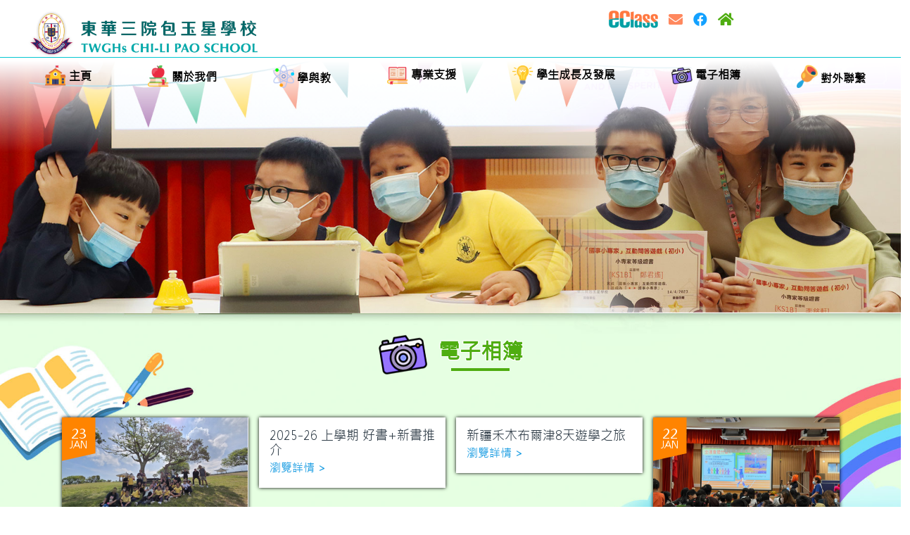

--- FILE ---
content_type: text/html; charset=UTF-8
request_url: https://twghclpsp.edu.hk/tc/album.php?cid=1
body_size: 3781
content:
<html>
<head>
<meta charset="utf-8">
<meta content="IE=edge" http-equiv="X-UA-Compatible">
<meta content="width=device-width,initial-scale=1" name="viewport">
<title>東華三院包玉星學校</title>
<link href="../image/favicon.png" rel="icon" type="image/png" sizes="45x45">
<link href="https://cdnjs.cloudflare.com/ajax/libs/font-awesome/5.11.2/css/all.css" rel="stylesheet">
<link href="https://kit-pro.fontawesome.com/releases/v5.15.4/css/pro.min.css" rel="stylesheet">
<link href="../css/owl.theme.default.min.css" rel="stylesheet">
<link href="../css/bootstrap.min.css" rel="stylesheet">
<link href="../css/aos.css" rel="stylesheet">
<link href='../css/fullcalendar.css' type="text/css" rel="stylesheet" />

<link href="../css/style.css?v=1696556865" rel="stylesheet">
<link href="../css/style_adj.css?v=1696556865" rel="stylesheet">
<script src="https://ajax.googleapis.com/ajax/libs/jquery/1/jquery.min.js"></script>
<script defer src="https://use.fontawesome.com/releases/v5.0.8/js/brands.js" integrity="" crossorigin="anonymous"></script>
<script src="../js/owl.carousel.js"></script>
<script src="../js/scripts.js"></script>
<script src="../js/aos.js"></script>

<script src='../js/main.js'></script>
<script src='../js/main2.js'></script>
<script src='../js/main3.js'></script>

<style>
.main-menu ul.menu li img { aspect-ratio: 1 / 1; object-fit: scale-down; object-position: center; width: 45px; }
</style>
</head>
<body>
<div class="wrapper">
    
    <div class="header">
        <div class="container">
            <div class="row">
                <div class="col-md-8 col-10 d-flex d order2 ">   	
                    <div class="logo">
                        <a href="index.php"><img src="../image/TWGHs.png"></a>
                    </div>
                </div>
                <div class="col-md-12 col-lg-4">
                    <div class="lang-link">
                        <a href="https://eclass.twghclpsp.edu.hk/" target="_blank"><img src="../image/e-logo.png"></a>
                        <a href="mailto:clp-sp@tungwah.org.hk" class="org-text"> <i class="fa fa-envelope"></i> </a>
                        <a href="https://www.facebook.com/TWGHCLPSCHOOL/" target="_blank" class="blue-text"><i class="fab fa-facebook"></i></a>
                        <a href="index.php" class="green-text"> <i class="fa fa-home"></i> </a>
                    </div>
                </div>
            </div>
        </div>
        <div class="main-menu">
            <div class="container">
                <nav class="nav_area">
                    <label class="toggle" onclick=""><i class="fa fa-bars"></i></label>				
                    <ul class="menu">
                                                        <li class=""><a href="index.php" ><img src="../image/menuicon1.png" > 主頁</a>
                                                                    <!-- <ul class="sub-menu">
                                        <li class="menu-item-has-children"><a href="#">Sub Menu 1</a>
                                            <ul class="sub-menu">
                                                <li><a href="#">Sub Menu 1</a></li>
                                                <li><a href="#">Sub Menu 2</a></li>
                                            </ul>							
                                        </li>
                                        <li class="menu-item-has-children"><a href="#">Sub Menu 2</a>
                                            <ul class="sub-menu">
                                                <li><a href="#">Sub Menu 1</a></li>
                                                <li><a href="#">Sub Menu 2</a></li>
                                            </ul>							
                                        </li>
                                    </ul> -->
                                </li>
                                                                <li class=" menu-item-has-children "><a href="content.php?wid=70" ><img src="../image/menuicon2.png" > 關於我們</a>
                                                                    <ul class="sub-menu">
                                                                                    <li class=""><a href="content.php?wid=70">學校簡介</a>
                                                                                            </li>
                                                                                        <li class=""><a href="content.php?wid=76">法團校董會</a>
                                                                                            </li>
                                                                                        <li class=""><a href="content.php?wid=94">辦學宗旨</a>
                                                                                            </li>
                                                                                        <li class=""><a href="content.php?wid=79">行政架構</a>
                                                                                            </li>
                                                                                        <li class=""><a href="content.php?wid=7">學校發展</a>
                                                                                            </li>
                                                                                        <li class=" menu-item-has-children "><a href="content.php?wid=73">校舍發展</a>
                                                                                                    <ul class="sub-menu">
                                                                                                                    <li class=" menu-item-has-children "><a href="content.php?wid=88">創校禮</a>
                                                                                                                                    <ul class="sub-menu">
                                                                                                                                                    <li><a href="content.php?wid=91">楊潤雄局長致辭</a></li>
                                                                                                                                                        <li><a href="content.php?wid=100">譚鎮國主席致辭</a></li>
                                                                                                                                                        <li><a href="content.php?wid=103">文頴怡校監致辭</a></li>
                                                                                                                                                        <li><a href="https://hk.on.cc/onad/bkn/cnt/ad/20220322/ad-20220322095002069-0322_21011_001.html">傳媒報道</a></li>
                                                                                                                                                </ul>
                                                                                                                                </li>
                                                                                                                </ul>
                                                                                                </li>
                                                                                        <li class=""><a href="content.php?wid=97">特教路上-「譚」何容易</a>
                                                                                            </li>
                                                                                </ul>
                                                                        <!-- <ul class="sub-menu">
                                        <li class="menu-item-has-children"><a href="#">Sub Menu 1</a>
                                            <ul class="sub-menu">
                                                <li><a href="#">Sub Menu 1</a></li>
                                                <li><a href="#">Sub Menu 2</a></li>
                                            </ul>							
                                        </li>
                                        <li class="menu-item-has-children"><a href="#">Sub Menu 2</a>
                                            <ul class="sub-menu">
                                                <li><a href="#">Sub Menu 1</a></li>
                                                <li><a href="#">Sub Menu 2</a></li>
                                            </ul>							
                                        </li>
                                    </ul> -->
                                </li>
                                                                <li class=" menu-item-has-children "><a href="content.php?wid=58" ><img src="../image/menuicon3.png" > 學與教</a>
                                                                    <ul class="sub-menu">
                                                                                    <li class=""><a href="content.php?wid=58">課程</a>
                                                                                            </li>
                                                                                        <li class=""><a href="content.php?wid=61">評估</a>
                                                                                            </li>
                                                                                        <li class=""><a href="content.php?wid=64">自閉症兒童課</a>
                                                                                            </li>
                                                                                        <li class=""><a href="content.php?wid=67">非華語學習</a>
                                                                                            </li>
                                                                                        <li class=""><a href="content.php?wid=109">Information for NCS Parents</a>
                                                                                            </li>
                                                                                </ul>
                                                                        <!-- <ul class="sub-menu">
                                        <li class="menu-item-has-children"><a href="#">Sub Menu 1</a>
                                            <ul class="sub-menu">
                                                <li><a href="#">Sub Menu 1</a></li>
                                                <li><a href="#">Sub Menu 2</a></li>
                                            </ul>							
                                        </li>
                                        <li class="menu-item-has-children"><a href="#">Sub Menu 2</a>
                                            <ul class="sub-menu">
                                                <li><a href="#">Sub Menu 1</a></li>
                                                <li><a href="#">Sub Menu 2</a></li>
                                            </ul>							
                                        </li>
                                    </ul> -->
                                </li>
                                                                <li class=" menu-item-has-children "><a href="content.php?wid=46" ><img src="../image/menuicon4.png" > 專業支援</a>
                                                                    <ul class="sub-menu">
                                                                                    <li class=""><a href="content.php?wid=46">護理組</a>
                                                                                            </li>
                                                                                        <li class=""><a href="content.php?wid=49">社工組</a>
                                                                                            </li>
                                                                                        <li class=""><a href="content.php?wid=52">言語治療組</a>
                                                                                            </li>
                                                                                        <li class=""><a href="content.php?wid=55">職業治療組</a>
                                                                                            </li>
                                                                                </ul>
                                                                        <!-- <ul class="sub-menu">
                                        <li class="menu-item-has-children"><a href="#">Sub Menu 1</a>
                                            <ul class="sub-menu">
                                                <li><a href="#">Sub Menu 1</a></li>
                                                <li><a href="#">Sub Menu 2</a></li>
                                            </ul>							
                                        </li>
                                        <li class="menu-item-has-children"><a href="#">Sub Menu 2</a>
                                            <ul class="sub-menu">
                                                <li><a href="#">Sub Menu 1</a></li>
                                                <li><a href="#">Sub Menu 2</a></li>
                                            </ul>							
                                        </li>
                                    </ul> -->
                                </li>
                                                                <li class=" menu-item-has-children "><a href="content.php?wid=34" ><img src="../image/menuicon5.png" > 學生成長及發展</a>
                                                                    <ul class="sub-menu">
                                                                                    <li class=""><a href="content.php?wid=34">聯課活動</a>
                                                                                            </li>
                                                                                        <li class=""><a href="content.php?wid=37">訓育及輔導組</a>
                                                                                            </li>
                                                                                        <li class=""><a href="content.php?wid=40">品德教育及校風培育組</a>
                                                                                            </li>
                                                                                        <li class=""><a href="content.php?wid=43">生涯規劃</a>
                                                                                            </li>
                                                                                        <li class=""><a href="content.php?wid=112">表揚計劃</a>
                                                                                            </li>
                                                                                </ul>
                                                                        <!-- <ul class="sub-menu">
                                        <li class="menu-item-has-children"><a href="#">Sub Menu 1</a>
                                            <ul class="sub-menu">
                                                <li><a href="#">Sub Menu 1</a></li>
                                                <li><a href="#">Sub Menu 2</a></li>
                                            </ul>							
                                        </li>
                                        <li class="menu-item-has-children"><a href="#">Sub Menu 2</a>
                                            <ul class="sub-menu">
                                                <li><a href="#">Sub Menu 1</a></li>
                                                <li><a href="#">Sub Menu 2</a></li>
                                            </ul>							
                                        </li>
                                    </ul> -->
                                </li>
                                                                <li class=""><a href="album.php?wid=85&cid=1" ><img src="../image/menuicon7.png" > 電子相簿</a>
                                                                    <!-- <ul class="sub-menu">
                                        <li class="menu-item-has-children"><a href="#">Sub Menu 1</a>
                                            <ul class="sub-menu">
                                                <li><a href="#">Sub Menu 1</a></li>
                                                <li><a href="#">Sub Menu 2</a></li>
                                            </ul>							
                                        </li>
                                        <li class="menu-item-has-children"><a href="#">Sub Menu 2</a>
                                            <ul class="sub-menu">
                                                <li><a href="#">Sub Menu 1</a></li>
                                                <li><a href="#">Sub Menu 2</a></li>
                                            </ul>							
                                        </li>
                                    </ul> -->
                                </li>
                                                                <li class=" menu-item-has-children "><a href="content.php?wid=19" ><img src="../image/menuicon8.png" > 對外聯繫</a>
                                                                    <ul class="sub-menu">
                                                                                    <li class=""><a href="content.php?wid=22">家職會</a>
                                                                                            </li>
                                                                                        <li class=""><a href="content.php?wid=25">家長資訊站</a>
                                                                                            </li>
                                                                                        <li class=""><a href="content.php?wid=28">學生天地</a>
                                                                                            </li>
                                                                                        <li class=""><a href="content.php?wid=31">學校刊物</a>
                                                                                            </li>
                                                                                </ul>
                                                                        <!-- <ul class="sub-menu">
                                        <li class="menu-item-has-children"><a href="#">Sub Menu 1</a>
                                            <ul class="sub-menu">
                                                <li><a href="#">Sub Menu 1</a></li>
                                                <li><a href="#">Sub Menu 2</a></li>
                                            </ul>							
                                        </li>
                                        <li class="menu-item-has-children"><a href="#">Sub Menu 2</a>
                                            <ul class="sub-menu">
                                                <li><a href="#">Sub Menu 1</a></li>
                                                <li><a href="#">Sub Menu 2</a></li>
                                            </ul>							
                                        </li>
                                    </ul> -->
                                </li>
                                                        <!-- <li class="menu-item-has-children act"><a href="index.php"><img src="../image/menuicon1.png" /> 主頁</a>
                            <ul class="sub-menu">
                                <li class="menu-item-has-children"><a href="#">Sub Menu 1</a>
                                    <ul class="sub-menu">
                                        <li><a href="#">Sub Menu 1</a></li>
                                        <li><a href="#">Sub Menu 2</a></li>
                                    </ul>							
                                </li>
                                <li class="menu-item-has-children"><a href="#">Sub Menu 2</a>
                                    <ul class="sub-menu">
                                        <li><a href="#">Sub Menu 1</a></li>
                                        <li><a href="#">Sub Menu 2</a></li>
                                    </ul>							
                                </li>
                            </ul>
                        </li> -->
                        <!-- <li class="menu-item-has-children"><a href=""><img src="../image/menuicon2.png" /> 關於我們</a>
                            <ul class="sub-menu">
                                <li class="menu-item-has-children"><a href="#">Down The Hole Hammers</a>
                                    <ul class="sub-menu">
                                        <li><a href="#">Sub Menu 1</a></li>
                                        <li><a href="#">Sub Menu 2</a></li>
                                    </ul>
                                </li>
                                <li class="menu-item-has-children">
                                    <a href="#"> 學校發展 </a>
                                    <ul class="sub-menu">
                                        <li><a href="#">Sub Menu 1</a></li>
                                        <li><a href="#">Sub Menu 2</a></li>
                                    </ul>
                                </li>
                                <li><a href="#">BRAND</a></li>
                                <li><a href="#">BRAND</a></li>
                                <li><a href="#">BRAND</a></li>
                                <li><a href="#">Other Products</a></li>
                            </ul>
                        </li>	 -->
                        <!-- <li class="menu-item-has-children"><a href=""> <img src="../image/menuicon3.png" /> 學與教  </a>
                            <ul class="sub-menu">
                                <li><a href="#">Sub Menu 1</a></li>
                                <li><a href="#">Sub Menu 2</a></li>
                            </ul>
                        </li> -->
                        <!-- <li class="menu-item-has-children"><a href=""> <img src="../image/menuicon4.png" /> 專業支援   </a>
                            <ul class="sub-menu">
                                <li><a href="#">Sub Menu 1</a></li>
                                <li><a href="#">Sub Menu 2</a></li>
                            </ul>
                        </li>                                          -->
                        <!-- <li class="menu-item-has-children"><a href=""><img src="../image/menuicon5.png" /> 學生成長及發展</a>
                            <ul class="sub-menu">
                                <li><a href="calendar.php">Sub Menu 1</a></li>
                                <li><a href="#">Sub Menu 2</a></li>
                            </ul>
                        </li> -->
                        <!-- <li class="menu-item-has-children"><a href=""> <img src="../image/menuicon6.png" /> 入學及升學</a>
                            <ul class="sub-menu">
                                <li><a href="news.php">Sub Menu 1</a></li>
                                <li><a href="news_detail.php">Sub Menu 2</a></li>
                            </ul>
                        </li> -->
                        <!-- <li class="menu-item-has-children"><a href=""><img src="../image/menuicon7.png" /> 電子相簿 </a>
                            <ul class="sub-menu">
                                <li><a href="album.php">Sub Menu 1</a></li>
                                <li><a href="album_detail.php">Sub Menu 2</a></li>
                            </ul>
                        </li>	 -->
                        <!-- <li class="menu-item-has-children"><a href=""><img src="../image/menuicon8.png" /> 對外聯繫 </a></li> -->
                    </ul>
                </nav>
            </div>
        </div>
    </div>
    <div class="mid-banner sub-banner"> 
        <img src="../image/subbanner1.jpg" class="w-100" data-aos="fade-left" data-aos-duration="1000"/>
    </div>

    <div class="sub-page position-relative">
        <div class="container position-relative py-5">
            <div class="d-flex align-items-center mb-4 mid-title justify-content-center mb-5" data-aos="fade-up" data-aos-duration="1000">
                <img src="../image/icon5.png" class="left-icon pe-4">
                <h2 class="section-title  green-text">電子相簿</h2>
            </div>
            <div class="row row-cols-sm-2 row-cols-lg-4 g-4 mt-3">
                                        <div class="act-main">
                            <div class="inner-n-box">
                                <div class="img-over">
                                    <!-- <img src="../image/blog1.png" class="w-100"> -->
                                    <a href="album_detail.php?cid=1&id=460&page=1"><img src="../attachment/album/1769134826xzJJW.jpg" class="w-100" style="aspect-ratio: 4 / 3 ; object-fit: scale-down;"></a>
                                    <!-- <div class="date">18<span>MAR</span></div> -->
                                    <div class="date">23<span>JAN</span></div>
                                </div>
                                <div class="n-details p-4">
                                    <h3>20251031 户外學習日</h3>
                                    <a href="album_detail.php?cid=1&id=460&page=1">瀏覽詳情  &gt;</a>
                                </div>
                            </div>
                        </div>
                                                <div class="act-main">
                            <div class="inner-n-box">
                                <div class="img-over">
                                    <!-- <img src="../image/blog1.png" class="w-100"> -->
                                    <a href="album_detail.php?cid=1&id=463&page=1"></a>
                                    <!-- <div class="date">18<span>MAR</span></div> -->
                                    <div class="date">23<span>JAN</span></div>
                                </div>
                                <div class="n-details p-4">
                                    <h3>2025-26 上學期 好書+新書推介</h3>
                                    <a href="album_detail.php?cid=1&id=463&page=1">瀏覽詳情  &gt;</a>
                                </div>
                            </div>
                        </div>
                                                <div class="act-main">
                            <div class="inner-n-box">
                                <div class="img-over">
                                    <!-- <img src="../image/blog1.png" class="w-100"> -->
                                    <a href="album_detail.php?cid=1&id=466&page=1"></a>
                                    <!-- <div class="date">18<span>MAR</span></div> -->
                                    <div class="date">23<span>JAN</span></div>
                                </div>
                                <div class="n-details p-4">
                                    <h3>新疆禾木布爾津8天遊學之旅</h3>
                                    <a href="album_detail.php?cid=1&id=466&page=1">瀏覽詳情  &gt;</a>
                                </div>
                            </div>
                        </div>
                                                <div class="act-main">
                            <div class="inner-n-box">
                                <div class="img-over">
                                    <!-- <img src="../image/blog1.png" class="w-100"> -->
                                    <a href="album_detail.php?cid=1&id=457&page=1"><img src="../attachment/album/1769049484xaqkJ.jpg" class="w-100" style="aspect-ratio: 4 / 3 ; object-fit: scale-down;"></a>
                                    <!-- <div class="date">18<span>MAR</span></div> -->
                                    <div class="date">22<span>JAN</span></div>
                                </div>
                                <div class="n-details p-4">
                                    <h3>20251104 主題日：運動日 Theme Day: “Sports” Day</h3>
                                    <a href="album_detail.php?cid=1&id=457&page=1">瀏覽詳情  &gt;</a>
                                </div>
                            </div>
                        </div>
                                                <div class="act-main">
                            <div class="inner-n-box">
                                <div class="img-over">
                                    <!-- <img src="../image/blog1.png" class="w-100"> -->
                                    <a href="album_detail.php?cid=1&id=442&page=1"><img src="../attachment/album/1762829052bNz3Z.jpg" class="w-100" style="aspect-ratio: 4 / 3 ; object-fit: scale-down;"></a>
                                    <!-- <div class="date">18<span>MAR</span></div> -->
                                    <div class="date">11<span>NOV</span></div>
                                </div>
                                <div class="n-details p-4">
                                    <h3>20251006 主題日：中秋節玉月兩團圓</h3>
                                    <a href="album_detail.php?cid=1&id=442&page=1">瀏覽詳情  &gt;</a>
                                </div>
                            </div>
                        </div>
                                                <div class="act-main">
                            <div class="inner-n-box">
                                <div class="img-over">
                                    <!-- <img src="../image/blog1.png" class="w-100"> -->
                                    <a href="album_detail.php?cid=1&id=427&page=1"><img src="../attachment/album/1762323195VlwWb.jpg" class="w-100" style="aspect-ratio: 4 / 3 ; object-fit: scale-down;"></a>
                                    <!-- <div class="date">18<span>MAR</span></div> -->
                                    <div class="date">5<span>NOV</span></div>
                                </div>
                                <div class="n-details p-4">
                                    <h3>20250825 新生家長日 The New Student Orientation Day</h3>
                                    <a href="album_detail.php?cid=1&id=427&page=1">瀏覽詳情  &gt;</a>
                                </div>
                            </div>
                        </div>
                                                <div class="act-main">
                            <div class="inner-n-box">
                                <div class="img-over">
                                    <!-- <img src="../image/blog1.png" class="w-100"> -->
                                    <a href="album_detail.php?cid=1&id=436&page=1"><img src="../attachment/album/1762324049gGTGg.jpg" class="w-100" style="aspect-ratio: 4 / 3 ; object-fit: scale-down;"></a>
                                    <!-- <div class="date">18<span>MAR</span></div> -->
                                    <div class="date">5<span>NOV</span></div>
                                </div>
                                <div class="n-details p-4">
                                    <h3>20250930 中華人民共和國成立76週年慶祝及分享  Celebration & Sharing of the 76th Anniversary of the Founding of the People's Republic of China</h3>
                                    <a href="album_detail.php?cid=1&id=436&page=1">瀏覽詳情  &gt;</a>
                                </div>
                            </div>
                        </div>
                                                <div class="act-main">
                            <div class="inner-n-box">
                                <div class="img-over">
                                    <!-- <img src="../image/blog1.png" class="w-100"> -->
                                    <a href="album_detail.php?cid=1&id=433&page=1"><img src="../attachment/album/1762323821RIunP.jpeg" class="w-100" style="aspect-ratio: 4 / 3 ; object-fit: scale-down;"></a>
                                    <!-- <div class="date">18<span>MAR</span></div> -->
                                    <div class="date">5<span>NOV</span></div>
                                </div>
                                <div class="n-details p-4">
                                    <h3>20250926 敬師日慶典 Teacher's Day Ceremony</h3>
                                    <a href="album_detail.php?cid=1&id=433&page=1">瀏覽詳情  &gt;</a>
                                </div>
                            </div>
                        </div>
                                                <div class="act-main">
                            <div class="inner-n-box">
                                <div class="img-over">
                                    <!-- <img src="../image/blog1.png" class="w-100"> -->
                                    <a href="album_detail.php?cid=1&id=430&page=1"><img src="../attachment/album/1762323526nye97.jpg" class="w-100" style="aspect-ratio: 4 / 3 ; object-fit: scale-down;"></a>
                                    <!-- <div class="date">18<span>MAR</span></div> -->
                                    <div class="date">5<span>NOV</span></div>
                                </div>
                                <div class="n-details p-4">
                                    <h3>20250901 開學禮</h3>
                                    <a href="album_detail.php?cid=1&id=430&page=1">瀏覽詳情  &gt;</a>
                                </div>
                            </div>
                        </div>
                                        <!-- <div class="act-main">
                    <div class="inner-n-box">
                        <div class="img-over">
                            <img src="../image/blog1.png" class="w-100">
                            <div class="date">18<span>MAR</span></div>
                        </div>
                        <div class="n-details p-4">
                         <h3>Acitivity title name here </h3>
                         <a href="#">瀏覽詳情  &gt;</a>
                        </div>
                    </div>
                </div> -->
                <!-- <div class="act-main">
                    <div class="inner-n-box">
                        <div class="img-over">
                            <img src="../image/blog1.png" class="w-100">
                            <div class="date">18<span>MAR</span></div>
                        </div>
                        <div class="n-details p-4">
                         <h3>Acitivity title name here </h3>
                         <a href="#">瀏覽詳情  &gt;</a>
                        </div>
                    </div>
                </div> -->
            </div>
                                <div class="text-center py-5" data-aos="fade-left" data-aos-duration="1000">
                    <div class="pagination justify-content-center align-items-center">
                        <a href="album.php?&cid=1&page=1" class="link"><img src="../image/prev.png"></a>
                                                    <a class=" active " href="album.php?&cid=1&page=1">1</a>
                                                        <a class="" href="album.php?&cid=1&page=2">2</a>
                                                        <a class="" href="album.php?&cid=1&page=3">3</a>
                                                        <a class="" href="album.php?&cid=1&page=4">4</a>
                                                        <a class="" href="album.php?&cid=1&page=5">5</a>
                                                    <a href="album.php?&cid=1&page=2" class="link"><img src="../image/next.png"></a>
                    </div>
                </div>
            <!-- <div class="text-center py-5">
                <div class="pagination justify-content-center align-items-center">
                    <a href="#" class="link"><img src="../image/prev.png"></a>
                    <a class=" active " href="#">1</a>
                    <a class="  " href="#">2</a>
                    <a class="  " href="#">3</a>
                    <a class="  " href="#">4</a>
                    <a class="  " href="#">5</a>
                    <a class="  " href="#">6</a>
                    <a class="  " href="#">..</a>
                    <a href="blog.php?page=1" class="link"><img src="../image/next.png"></a>
                </div>
            </div> -->
        </div>
    </div>
</div>
    
<div class="footer">
    <div class="footer-main py-5">
        <div class="container pt-md-4">
            <div class="row row-cols-md-2 row-cols-1 g-5 align-items-center">
                <div class="address">
                    <div class="inner-col">
                        <div class="d-flex align-items-center mb-5" data-aos="fade-right" data-aos-duration="1000">
                            <img src="../image/icon11.png" class="left-icon pe-4"/>
                            <h2 class="f-title">聯絡我們</h2>
                        </div>  
                        <ul class="add-list">
                            <li><i class="fa fa-map-marker"></i> 九龍旺角西洋菜南街 111 號  </li>
                            <li><i class="fa fa-phone-alt"></i> 電話： 2465 8887 </li>
                            <li><i class="fa fa-fax"></i> 傳真：2465 8777 </li>
                            <li><i class="fa fa-envelope"></i> 電郵： clp@twghclpsp.edu.hk</li>
                        </ul>
                    </div>
                </div>
                <div class="f-img">
                    <iframe src="https://www.google.com/maps/embed?pb=!1m14!1m8!1m3!1d14763.388150480389!2d114.169346!3d22.321624!3m2!1i1024!2i768!4f13.1!3m3!1m2!1s0x340400c8402fe1fd%3A0x59598de484c53822!2sT.W.G.HS%20Chi-li%20Pao%20School!5e0!3m2!1sen!2sin!4v1689851966916!5m2!1sen!2sin" width="100%" height="330" style="border:0;" allowfullscreen="" loading="lazy" referrerpolicy="no-referrer-when-downgrade"></iframe>
                </div>
            </div>
        </div>
    </div>
    <div class="copyright text-center">
        <p>© 2026 by TWGHs Chi-Li Pao School.  All rights reserved.</p>
    </div>
</div>
<a id="button"></a>
</div> 
<script>
AOS.init({ once: 'true'});
</script></body>
 </html>

--- FILE ---
content_type: text/css
request_url: https://twghclpsp.edu.hk/css/style.css?v=1696556865
body_size: 5432
content:

/** color them**/
:root{
	--color1:#d3f7ff;
    --color2:#ff8400;
    --color3:#03c7d1;																										
     --white:#fff;
    --black:#000;
}
/*------------------------------------*\
    MAIN
\*------------------------------------*/
@font-face {
	font-family:'Microsoft JhengHei';
	src:url('Microsoft JhengHei.ttf');	
}

@font-face {
	font-family:'Microsoft JhengHei Bold' ;
	src:url('Microsoft JhengHei Bold.ttf');	
}

/* global box-sizing */
*,
*:after,
*:before {
	-moz-box-sizing:border-box;
	box-sizing:border-box;
	-webkit-font-smoothing:antialiased;
	font-smoothing:antialiased;
	text-rendering:optimizeLegibility;
}
/* html element 62.5% font-size for REM use */
html {
	font-size:62.5%;
}

/* clear */
.clear:before,
.clear:after {
    content:' ';
    display:table;
}
.clear:after { clear:both;}

.clear {*zoom:1; clear:both;}

img {max-width:100%;	vertical-align:bottom;}

a {	
    color:#444;	
    text-decoration:none;
   -webkit-transition: all .3s;
    -o-transition: all .3s;
    transition: all .3s; 
    
}


a:hover {text-decoration:none;}

a:focus {outline:0;text-decoration:none;}

a:hover, a:active {	outline:0;}

input:focus, textarea:focus, button:focus {	outline:0;	border:0;}

ul,li,h1,h2,h3,h4 {list-style-type:none;margin:0;padding:0}
.f-alice{font-family: 'Alice', serif;}
.f-white{color:#fff}
.f-black{ color: #000;}
a{display: inline-block;}
a:hover{color:#313e49}

.btn-hover{
    color:#000;
    padding: 15px 25px;
    background-color: #f3b140;
	font-size:20px;
}
.btn-hover:hover{
    background-color: #587529;
    color: #fff;
}
.more-btn {
    color:#000;
    font-size: 18px;
    padding: 2px 20px;
    border-radius: 25px;
background-color: #fff;
}
.more-btn:hover{
    background-color:var(--color3);
    color: #fff;
}


ul,li,h1,h2,h3,h4,h5 
{
    list-style-type:none;
    margin:0;
    padding:0
}
body {
    font-size: 18px;
    color: #313e49;
    line-height: 28px;
	font-family: 'Microsoft JhengHei', Arial, Helvetica, sans-serif;
    overflow-x:hidden ;
}

.container{
    width: 95%;
    max-width: 1150px;
}

.header{
    padding: 15px 0 0;
    position: relative;
}
.header .container{
    max-width: 1350px;
}
.nav_area > ul > li 
{    
    display: inline-block; 
}
.nav_area ul li a {
    color:#000;
    font-size: 16px;
    text-align: center;
    font-weight: 600;
}

ul .sub-menu span.arrow
{
    color: #000;
}
ul li span.arrow{
    color:#000;
    padding-left: 4px;
}
ul.sub-menu li a 
{
    color: #3c2313;
    line-height: 20px;
    padding: 10px;
    font-size: 15px;
    display: inline-block;
}

ul.sub-menu li {
    display: block;
    position: relative;
}
ul.sub-menu li.menu-item-has-children{
    padding-right: 20px;
}
.btn-top a{
    display: inline-block;
}
.lang-btn select{
border: none;
}
.owl-nav {
    position: absolute;
    top: 50%;
    transform: translateY(-50%);
    color: #000;
    font-size: 45px;
    display: flex;
    justify-content: space-between;
    width: 100%;
    left: 0;
    margin-top: 0;
}
.thumb-slider .owl-theme .owl-nav {
    position: absolute;
    top: 50%;
    transform: translateY(-50%);
    display: flex !important;
    width: calc(100% + 80px);
    justify-content: space-between;
    margin: 0;
    left: -40px;
    font-size: 25px;
    color: var(--color1);
}
.slider-for ,.slider-nav{
    padding: 0 60px;
}
.slider-container .owl-nav{
    left: 0;
}
.thumb-slider #sync1.owl-theme .owl-nav button {
    background:#ccc;
    border-radius: 0;
    margin: 0;
    width: 50px;
    height: 50px;
    color: #fff;
    border-radius: 100%;
    font-size: 25px;
}
.thumb-slider #sync2.owl-theme  .current img{
    border: 2px solid var(--color2);
}
.slider-container .fas {
    background-color:var(--color1);
    border-radius: 100%;
    color: #fff;
    font-size: 20px;
    width: 45px;
    height: 45px;
    line-height: 45px;
}
.slider-container .fas:hover {
    background-color: #000;
}
.back-btn{
    padding: 5px 10px;
    color: #101139;
    font-size: 24px;
    font-weight: bold;
}
.back-btn .fa{
    color: #6db7cd;
}
.back-btn:hover{
    filter: brightness(0.5);
}
.z-index{
    position: relative;
    z-index: 2;
}
.lang-link {
    display: flex;
    align-items: center;
    justify-content: end;
}
.lang-link a{
    font-size: 20px;
    font-weight: 400;
    line-height: normal;
    margin-left: 15px;
    text-align: center;
    display: flex;
    justify-content: center;
    align-items: center;
    
}
.lang-link a:hover{
   color: var(--color3);
}
/*---------------footer----------------------*/
.footer{
    position: relative;
}
.footer-main {
    background-color:#d3f7ff;
    border-bottom: 1px solid #809ebf;

}
.footer li{
    color:#000000;
    font-size: 22px;
    padding: 3px 30px 3px 0;
}


.copyright {
    font-size: 16px;
    color: #000;
    padding: 15px 0 ;

}
.footer li i{
    color:#199bff;
}
.copyright p{
    margin: 0;
}
.f-title{
    font-size: 40px;
    font-weight: 900;
}
/*---------------index-page-------------------*/
.main{
    background: url(../image/background.png) no-repeat center center /cover;
}
.mid-banner.owl-theme .owl-dots {
    bottom: 10px;
}
.banner-inner{
    position: relative;
}
.home-news{
    background-color: #d3f7ff;
    border-bottom:2px solid #bbecf9 ;
}
.home-mid{
    position: relative;
}
.right-icon {
    position: absolute;
    top: -33px;
    width: 170px;
}
.icon-right {
    position: absolute;
    top: -100px;
    width: 660px;
    right: 0;
}
.mid-title{
    position: relative;
}
.top-link{
    position: absolute;
    right: 0;
}
.mid-img{
    position: relative;
}
.act-slider{
 max-width:1215px;
 margin: 0 auto;
 padding: 0 50px;
}
.act-slider .owl-nav button{
    width: 40px;
    height: 40px;
    background-color: var(--color3) !important;
    border-radius: 100% !important;
    color: #fff !important;
    font-size: 30px !important;
}
.section-title {
    font-size: 30px;
    font-weight: 900;
    color: #15acba;
    position: relative;
    text-transform: uppercase;
    text-shadow:
    -1px -1px 0 #fff,
     0   -1px 0 #fff,
     1px -1px 0 #fff,
     1px  0   0 #fff,
     1px  1px 0 #fff,
     0    1px 0 #fff,
    -1px  1px 0 #fff,
    -1px  0   0 #fff;
  
}
.sub-page .section-title{
    padding-bottom: 10px;
}
.sub-page .section-title:after {
    content: "";
    position: absolute;
    width: 83px;
    height: 2px;
    background-color: var(--color2);
    bottom: 0;
    content: "";
    position: absolute;
    width: 83px;
    height: 4px;
    background-color: var(--color2);
    bottom: 0;
    left: 0;
    right: 0;
    margin: 0 auto;
}
.sub-page .section-title.green-text:after{
    background-color: #4fad11;
}
.sub-page .section-title.blue-text:after{
    background-color: #13a1ff;
}
.news-main-top{
    position: relative;
    z-index: 3;
}
.mid-title a{
    margin-left: auto;
    font-size: 18px;
    color: var(--black)
}
.mid-title a:hover{
    color: var(--color2);
}
.news-main .date{
    background-color: var(--color3);
    font-size: 13px;
    border-radius: 5px;
    color: #fff;
    padding: 0 5px;
}
.news-main h3{
    font-size: 16px;
    font-weight: 500;
}
.news-main a{
    font-size: 16px;
    color: var(--color3);
    padding-top: 10px;
}
.news-main a:hover{
    color: var(--color2);
}
.org-text{
    color: #ff885e;
}
.green-text{
    color: #4fad11; 
}
.blue-text{
    color: #13a1ff;
}
.red-text{
    color: #ff5c23;
}
.lightred-text{
    color: #f05c89;
}
.owl-theme .owl-dots{
    bottom: -30px;
}
.owl-theme .owl-dots .owl-dot span{
    background-color: #fff;
}
.owl-theme .owl-dots .owl-dot.active span, .owl-theme .owl-dots .owl-dot:hover span{
    background-color: var(--color1);
    border: 2px solid var(--white);
}
.img-over{
    overflow: hidden;
    position: relative;
    transition: 0.5s all ease-in-out;
}
.img-over a{
    display: block;
}
.img-over img{
    transition: 0.5s all ease-in-out;
}
.img-over:hover img{
    transform: scale(1.2);
}
.inner-n-box{
    background-color: var(--white);
    box-shadow: 0 0 5px #000;
    margin: 15px 0;
}
.inner-n-box h3{
    font-size: 18px;
    font-weight: 400;
}
.inner-n-box .date{
    background-color: var(--color2);
    font-size: 19px;
    color: #fff;
    position: absolute;
    top: 0;
    left: 0;
    width: 48px;
    text-align: center;
    line-height: 16px;
    padding: 15px 0;
    clip-path: polygon(0 0, 100% 0, 100% 83%, 0% 100%);
}
.inner-n-box .date span{
    display: block;
    font-size: 14px;

}
.inner-n-box a{
    font-size: 16px;
    color: #1b9de2;
}
.inner-n-box a:hover{
    color: var(--color2);
}
.h-col-2{
    border-top: 2px  dashed #fff;
    position: relative;
    background: url(../image/icon9.png) no-repeat right 150px;   
}
.h-col-2::before{
    content: "";
    background: url(../image/icon8.png) no-repeat right top;
    width: 164px;
    height: 196px;
    position: absolute;
    right: 5%;
    top: -90px;
}
.h-col-2::after{
    content: "";
    background: url(../image/icon10.png) no-repeat left bottom;
    width: 250px;
    height: 299px;
    position: absolute;
    left:1%;
    bottom:20px;
    z-index:-1;
}
.check-box-list,.cld-box {
    background-color: var(--white);
    box-shadow: 0 0 5px #000;
    border-radius: 10px;
    overflow: hidden;

}
.check-box-list li{
    background: url(../image/chck-right.png) no-repeat left center;
    font-size: 18px;
    color: #000;
    padding: 5px 0 5px 25px;
}
.cld-box {
    font-size: 14px;
}
#calendar .fc-head{
    background-color: var(--color2);
    color: var(--white);
}
.cld-box .fc th{
    color: var(--white);
    border-left: 1px solid var(--white);
}
.cld-box .fc-row .fc-bg{
    background: #fff;
}
.cld-box .fc-row td{
    text-align: center;																															
    border: 1px solid #ddd;
}
.cld-box .fc-header-toolbar{
    color: #fff;
    background-color: var(--color2);
}
.cld-box .fc-view-container{
    border: 1px solid #ddd;
}
.cld-box .fc-toolbar h2 ,.fc-button-primary{
    color: #fff;
}
.event-news{
    border-bottom: 1px solid #c3f4ff;
    padding: 7px 0;
}
.event-news:first-child{
    padding-top: 0;
}
.event-news h3{
    font-size: 18px;
    font-weight: 400;
}
.event-news span{
    color: var(--color2);
}
.slong{
    background: linear-gradient(180deg, #ff9e93 50%, #ff7f77 100%);
    border-top: 2px solid #fff;
    border-bottom: 2px solid #fff;
    box-shadow: 0 0px 6px #000;
    color: #fff;
}
.slong h2{
    font-size: 29px;
    color: #ff6600;
    font-weight: bold;
    text-shadow: -1px -1px 0 #fff, 0 -1px 0 #fff, 1px -1px 0 #fff, 1px 0 0 #fff, 1px 1px 0 #fff, 0 1px 0 #fff, -1px 1px 0 #fff, -1px 0 0 #fff;
}
.f-bold{font-weight:bold;}
.logo-part a {
    border: 2px solid #fff;
    box-shadow: 0 0 5px #0000008f;
    display: block;
    height: 100%;
    max-width: 193px;
    margin: 0 auto;
}
.logo-part a img{
    height: 59px;
}
.logo-part a:hover{filter: brightness(0.8);}
#button {
    display: inline-block;
    background-color: #FF9800;
    width: 50px;
    height: 50px;
    text-align: center;
    border-radius: 4px;
    position: fixed;
    bottom: 30px;
    right: 30px;
    transition: background-color .3s, 
      opacity .5s, visibility .5s;
    opacity: 0;
    visibility: hidden;
    z-index: 1000;
  }
  #button::after {
    content: "\f077";
    font-family: "Font Awesome 5 Pro";
    font-weight: normal;
    font-style: normal;
    font-size: 2em;
    line-height: 50px;
    color: #fff;
  }
  #button:hover {
    cursor: pointer;
    background-color: #333;
  }
  #button:active {
    background-color: #555;
  }
  #button.show {
    opacity: 1;
    visibility: visible;
  }
/*------------------news Details---------------*/

.select-custom{
    display: block;
    width: 218px;
    font-size: 16px;
    font-weight: 400;
    line-height: 30px;
    color: #212529;
    background-color: #fff;
    background-image: url(../image/select-icon.png);
    background-repeat: no-repeat;
    background-position: right 16px center;
    background-size: 10px 7px;
    border: 2px solid #cccccc;
    border-radius: 0px;
    transition: border-color .15s ease-in-out, box-shadow .15s ease-in-out;
    -webkit-appearance: none;
    -moz-appearance: none;
    appearance: none;
    padding: 0px 36px;
    -moz-padding-start: calc(0.75rem - 3px);
    box-shadow: none !important;
    outline: none !important;
    margin: 0;
    position: absolute;
    right: 0;
    top: 10px;
}
.title-n{
    font-size: 32px;
    color: #15acba;
}
.title-n i{
    padding:0 10px;
    -webkit-text-stroke: 1px #fff;
    text-shadow: 1px 1px 5px #000;
    font-weight: 900;
}
.sub-page{
    background: url(../image/sub-bg.jpg) no-repeat center top /cover;
}
.sub-page .small-container{
    background-color: #ffffffc2;
}
.sub-page .container{
    max-width: 1120px;
}
.mid-img{
    margin: 0 auto;
    max-width: 85%;
}
h2.page-title {
    color: #000;
    font-size: 25px;
     font-weight: bold;
     border-bottom:2px dashed var(--color3) ;
}

.date-bg {
    background-color: #ff9b57;
    color: var(--white);
    font-size: 13px;
    z-index: 9;
    text-align: center;
    line-height: 15px;
    padding: 5px 15px;
    border-radius: 5px;
    margin: 0 auto;
}
.page-title .date span{
    display: block;
    font-size: 16px;
 }
.back-btn {
color: #313e49;
font-size: 24px;
font-weight: bold;
}
.back-btn:hover{
    color: #d4ac1d;
}
.pagination {
    padding-left: 0;
    list-style: none;
    border-radius: 0.25rem;
}

.pagination a {
    display: inline-block;
    height: 30px;
    width: 30px;
    vertical-align: middle;
    text-align: center;
    line-height: 30px;
    margin: 0 4px;
    color: #000;
    border-radius:5px ;
}

.pagination a.active,
.pagination a:hover {
    background: var(--color2);
    color: #fff;
}
.pagination a:first-child:hover,
.pagination a:last-child:hover{
    background: none;
}

.pagination a img {
    height: 30px;
    object-fit: contain;
}
.pagination a:hover img{
    filter: brightness(0.5);
}

h2.side-title {
    color: var(--white);
    padding:15px;
    font-size:25px;
    font-weight: bold;
    display: none;
    background-color: var(--color1);

}
ul.sidemenu {
    padding: 15px 10px;
}

ul.sidemenu > li {
    padding: 15px 10px;
    border-bottom: 1px solid #bbcae7;
	font-weight:700;
}

ul.sidemenu > li a{color:var(--blue);font-size: 17px; font-weight: bold;}

ul.sidemenu > li > a{display:flex; justify-content:space-between; align-items: center;}

ul.sidemenu > li > a i,ul.sidemenu li.acv a,ul.sidemenu li a:hover {
    color: var(--color1);
}

ul.side-sub-menu li  i {
    padding-right: 5px; font-size:10px;opacity: .7;
}
ul.side-sub-menu {
    padding: 10px 0 0;
    font-size: 14px;
    
	display:none;
}
.text-blue{
    color: #1194d1;
}
.text-org{
    color: var(--green);
}
.page-title-news{
    padding:25px 0;
    border-bottom: 1px solid #bccae7;
    font-size: 26px;
}
.page-title-news h2{
    font-size: 26px;
    font-weight: 600;
    color: #3a4477;
}
.page-title-news i{
    color:var(--green) ;
}


/*------------------news---------------*/
.post-item {
    padding: 0;
  background-color: #ffffffc7;
  margin-bottom: 15px;
  border-radius: 5px;
  overflow: hidden;
}
.post-item .more-btn{
    border-radius: 5px;
    background: var(--color3);
    color: var(--white);
}
.post-item .more-btn:hover{
    color: var(--white);
    background-color: var(--color2);
}
.pdf-btn,.pdf-btn:hover {
    border: none;
    background-color: transparent;
}
.form-select {
    display: block;
    width: 218px;
    font-size: 16px;
    font-weight: 400;
    line-height: 41px;
    color: #212529;
    background-color: #fff;
    background-image: url(../image/select-icon.png);
    background-repeat: no-repeat;
    background-position: right 16px center;
    background-size: 10px 7px;
    border: 2px solid #cccccc;
    border-radius: 0px;
    transition: border-color .15s ease-in-out, box-shadow .15s ease-in-out;
    -webkit-appearance: none;
    -moz-appearance: none;
    appearance: none;
    padding: 0px 36px;
    -moz-padding-start: calc(0.75rem - 3px);
    box-shadow: none !important;
    outline: none !important;
    margin: 0;
    position: absolute;
    right: 0;
    top:0;
}
/**********calender************/
a.download {
    font-size: 19px;
    background: var(--color3);
    color: #fff;
    padding: 8px 40px;
    border-radius: 5px;
    font-weight: bold;
}
h3.function {
    font-size: 15px;
    font-weight: 700;
}
h3.function:before {
    content: '';
    display: inline-block;
    height: 13px;
    width: 13px;
    background-color: #6dbd03;
    margin-right: 8px;
}
h3.function {
    padding-right: 20px;
}
h3.function.orange:before {
    background: #f1b13e;
}
h3.function.blue:before {
    background: #5696ea;
}
h3.function.red:before {
    background: #ec8347;
}
.all-event h2 {
    font-size: 38px;
    color: #000;
}
.event-item {
    background: #fff;
    padding: 20px 0;
    border: 2px solid #e7e7e7;
}
.event-left h3 {
    /* padding-right: 10px; */
    display: inline-block;
    font-size: 18px;
    font-weight: 600;
}
.event-middle {
    padding-left: 20px;
    width: 28%;
    max-width: 138px;
}
.event-right {
    padding: 0 20px;
}
.event-right h3 {
    font-size: 18px;
    font-weight: 700;
}
.event-right p {
    font-size: 14px;
}
.event-left {
    border-right: 2px solid #22a7e0;
    max-width: 100px;
    padding: 10px;
    width: 100%;

}
/*------------------media query---------------*/

@media (min-width: 992px){
    .main-menu{
        border-top:1px solid var(--color3) ;
        padding-top: 10px;
    }
    .nav_area ul li a{
        font-size: 14px;
    }
    .header {
        position: absolute;
        background: linear-gradient(180deg, #fff 40%, transparent 100%);
        width: 100%;
        z-index: 99;
        padding-bottom: 90px;
    }
    .header  .logo{
        max-width: 330px;
    }
    .nav_area > ul > li > a{
        padding: 0px 10px;
    }
    .nav_area > ul > li > a img{max-width: 30px; }
    .nav_area > ul > li > a::after {
        content: "";
        height: 2px;
        display: block;
        margin: 0 auto;
    }
    .nav_area > ul > li:hover > a,.nav_area ul > li.act > a{
        color: var(--color3);
    }

    ul.menu {
        display: flex;
        justify-content:space-between;
    }
    ul.sub-menu {
        min-width: 150px;
    }
    ul.sub-menu
    {
    position: absolute;
    background: #fff;
    z-index: 555;
    text-align: left;
    padding: 0px;
    height: 0;
    transition: all .5s ease;

     }
    ul.sub-menu span.arrow {
        display: inline-block;
    font-size: 12px;
    position: absolute;
    right: 5px;
    top: 40%;
    }
    .nav_area > ul > li ul.sub-menu 
    {
        transform-origin: 50% 0;
        transform: scaleY(0) translateZ(0);
        transition: transform 0.3s, opacity 0.3s;
        display: block;
    }
    ul.sub-menu li a
    {
        color: #000000;
    }
    .nav_area ul li:hover ul.sub-menu 
    {	
        display:block;
        height: auto;
    }
    ul.sub-menu li ul.sub-menu 
    {    
        left: 100%;   
        top:  0;    
    }
    .menu-item-has-children .arrow{display: none;}
    ul.sub-menu span.arrow{color: #000;}
    .nav_area > ul > li:hover > ul.sub-menu, .nav_area ul.sub-menu > li:hover > ul.sub-menu 
    {   
        transform: scaleY(1) translateZ(0);  
     }
    
     .nav_area ul li:hover ul.sub-menu 
     {    
         display: block; 
     }
     ul.sub-menu > li:hover > a
     {	
         color:var(--color2); 
    }
    ul.sub-menu > li:hover .arrow
    {  
        color:var(--color1); 
    }
    ul
    {
       margin-top: 0;
       margin-bottom: 0;
    }
    label.toggle 
    {   
         display: none; 
    }
    ul.sub-menu li.menu-item-has-children .arrow 
    {    
        transform: rotate(-90deg);  
    }
    .nav_area ul li:last-child 
    {
        padding-right: 0;
        border-right: 0;
    }
    .footer-bottom ul{
        margin: 0;
    }
    .logo-section .logo-img img{
        max-width: 900px;
    width: 72%;
    }
    .mid-big{
        width: 25.6% !important;
    }
    .top-row .col-md-2{
        width: 13.666667%;
    }
    .home-mid .col-lg-5{width: 37.5%;}
        
}
@media (min-width: 1250px){
    .nav_area > ul > li > a{
        padding:0px 10px;
    }
    .nav_area > ul > li{
        padding: 0 14px;
    }
    .nav_area ul li a{
        font-size: 16px;
    }
}
@media (max-width: 1250px){
    .slong h2{font-size: 20px;}
    .slong img{width: 30px;}
    .mid-img h2{font-size: 20px;top:-5px}
}

@media (max-width:991px){
   
    .container {    max-width: 100%;  }
    ul.menu  
    { 
        position: fixed;
        width: 70%;
        left: 0;
        text-align: left;
        background: var(--color2);
        z-index: 2;
        padding: 15px 10px;
        z-index: 10;
        top: 0;
        height: 100%;
        left: -100%;
        transition: all .4s;
    }

        ul.menu.open 
        {
            left:0;
        }
        .toggle {
            cursor: pointer;
            color: #fff;
            font-size: 22px;
            margin: 0;
            text-align: right;
            display: block;
            position: absolute;
            right: 38px;
            background:var(--color2);
            padding: 15px;
            top: 90px;
        }	
        ul li span.arrow{
            color:#000;
            font-size: 15px;
        }
       .nav_area ul li a 
        {    
            line-height: 40px;    
            font-size: 20px; 
            color:#000;
        }
        nav.nav_area ul li
        {
            display:block;     
            position: relative;    
            border: 0;  
            padding:0 0 10px 0;
        }
        ul li span.arrow.close-icon i:before
        {
            content: "\f106";
        }
        ul.sub-menu li span.arrow.close-icon i:before 
        {    
            content: "\f106";  
        }
        ul li .sub-menu li a 
        {   
             line-height: 18px;  
             font-size: 15px;
        }
        ul.sub-menu span.arrow 
        {
            right: 10px;
            text-align: center;
            top: 0;
            font-size:15px;
        }

        span.arrow {
            position: absolute;
            right: 10px;
            color: #fff;
            top: 12px;
            width: 40px;
            text-align: center;
            height: 30px;
            }
        ul.sub-menu 
        {
            display: none;
            position: relative;
            background: transparent;
            padding: 0; 
            font-size:10px;   
        }
        ul.sub-menu li ul.sub-menu {    
        padding: 10px;
        width: 100%;  
    }
    
    .logo-section .logo-img img{
        margin-top: 0;
    }
    .section-title{
        font-size: 28px;
    }
    .more-btn{
        font-size: 15px;
    }
    .post-item .more-btn{
        padding: 2px 11px;
    }
    .logo img{position: relative;}
    .header .order2 {
        order: 2;
        align-items: center;
    }
    .lang-link{
        justify-content: center;
        margin-bottom: 15px;
    }
    .more-link{
        display: block;
        text-align: center;
        margin-top: 16px;
    }
    .f-top-line h3{width: 70%;font-size: 22px;}
    .add-list li {
        width: 100%;
    }
    .news-main a{
        margin-top: 0;
        text-align: left;
    }


}

@media (max-width:767px){
    ul.sidemenu{display: none;}
        .order2{order: 2;}
        .logo img{position: relative;}
        .lang-link{justify-content: center;}
        .toggle{top: 60px;right: 20px;}
        .logo-tagline{font-size: 15px;width: 80%;}
        .logo-tagline span{
            font-size: 25px;
        }
        .details-prd h3{font-size: 17px;}

        h2.side-title {
            display: flex;
            justify-content: space-between;
            align-items: center;
            padding: 10px;
        }
        .inner-col{padding: 30px;}
        h2.page-title{font-size: 20px;}
        .form-select{position: relative;    margin: 15px auto 0;}
        .page-title-news h2{font-size: 20px;}
        .event-left{
            margin: 0 auto 15px;
            border-bottom: 2px solid #22a7e0;
            border-right: none;
        }
        .event-middle {
            padding: 0;
            width: 100%;
            max-width: 100%;
            text-align: center;
        }
        .event-right {
            padding: 10px 0 0 0;
            text-align: center;
        }
       .d-main {
            padding: 0 15px;
        }
        .icon-right{width:320px;top:-70px}
        .right-icon{width: 130px;}
   
        
        
}
@media only screen and (min-width:768px) {
    ul.sidemenu {
        display: block !important;
    }
    .side-title .fa {
        display: none;
    }
    h2.side-title {
        pointer-events: none;
    }

}
@media only screen and (max-width:575px) {
    .select-custom{
       padding: 0 15px;
       width: 180px;
    }
    .thumb-slider #sync1.owl-theme .owl-nav button{
        width: 30px;
    height: 30px;
    font-size: 18px;
    }
   

    .f-top-line h3 {
        width: 90%;
        font-size: 16px;
        letter-spacing: 2;
    }
    .slong marquee{width: 60%;}
    .slong h2 {
        font-size: 18px;
    }
    .mid-title img{
        max-width: 60px;
    }
    .section-title {
        font-size: 25px;
    }
    .mid-title a{font-size:16px}
    .nav_area ul li a img{
        width: 40px;
    }
    .mid-img{
        width: 100%;
    }
}

--- FILE ---
content_type: text/css
request_url: https://twghclpsp.edu.hk/css/style_adj.css?v=1696556865
body_size: 561
content:

#whatsapp {
    position: fixed;
    bottom: 0px;
    right: 10px;
    background: url(../images/whatsapp_icon.png) no-repeat ;
    background-position: 0px 0px;
    width: 65px;
    height: 65px;
	box-sizing: border-box;
    cursor: pointer;
    z-index: 99999;
    background-size: cover;
}

/* Editor Content  */
.cms_content h1 { font-weight: bold; }
.cms_content h2 { font-weight: bold; }
.cms_content h3 { font-weight: bold; }
.cms_content h4 { font-weight: bold; }
.cms_content h5 { font-weight: bold; }
.cms_content h6 { font-weight: bold; }

.cms_content { }
.cms_content p { margin: 0; }
.cms_content img { max-width: 100%; height: auto !important; }
.cms_content table,
.cms_content iframe { max-width: 100%; }
.cms_content dl, 
.cms_content ol, 
.cms_content ul { margin-bottom: 0; padding-left: 20px; }
.cms_content table { border-collapse: collapse; }
.cms_content tbody, 
.cms_content td, 
.cms_content tfoot, 
.cms_content th, 
.cms_content thead, 
.cms_content tr { border-width: inherit; }
.cms_content table.mScroll { overflow-x: scroll; max-width: 100%; display: block; }
.cms_content table.hideLast tr:last-child { display: none; font-size: 0; }
/* .cms_content table.hideLast tr:last-child { padding: 0; height: 0px; }
.cms_content table.hideLast tr:last-child td { padding: 0; height: 0px; font-size: 0; } */
.cms_content ol, 
.cms_content ol li, 
.cms_content ul, 
.cms_content ul li { list-style-type: inherit; }

/* .cms_content a { color:#009841; } */
/* .cms_content a:hover { color: #89b929; } */

@media screen and (max-width: 1025px){
    .cms_content table.padRowH { display: block; position: relative; }
    .cms_content table.padRowH > tbody, 
    .cms_content table.padRowH > tbody > tr { display: block; width: 100%; }
    .cms_content table.padRowH > tbody > tr > td { display: block; width: 100% !important; margin-bottom: 1px; position: relative; }
    .cms_content table.noRow > tbody > tr > td { xwidth: initial !important; display: table-cell; }
}

@media screen and (max-width: 769px){
    .cms_content table.padRowV { display: block; position: relative; }
    .cms_content table.padRowV > tbody, 
    .cms_content table.padRowV > tbody > tr { display: block; width: 100%; }
    .cms_content table.padRowV > tbody > tr > td { display: block; width: 100% !important; margin-bottom: 1px; position: relative; }
    .cms_content table.noRow > tbody > tr > td { xwidth: initial !important; display: table-cell; }
}

@media screen and (max-width: 520px){
    .cms_content table.mRow { display: block; position: relative; }
    .cms_content table.mRow > tbody, 
    .cms_content table.mRow > tbody > tr { display: block; width: 100%; }
    .cms_content table.mRow > tbody > tr > td { display: block; width: 100% !important; margin-bottom: 1px; position: relative; }
    .cms_content table.noRow > tbody > tr > td { xwidth: initial !important; display: table-cell; }
}

.sidemenu li a { padding-right: 20px; }
.sidemenu li i.btnSubMenu { position: absolute; right: 20px; cursor: pointer; color: #d6c2e1;  }




--- FILE ---
content_type: application/javascript
request_url: https://twghclpsp.edu.hk/js/scripts.js
body_size: 480
content:

jQuery(document).ready(function(){




jQuery(".nav_area ul.menu > li:first-child").before("<span class='fa-2x d-lg-none close-menu d-block text-white text-right'><i class='fa fa-times-circle' aria-hidden='true'></i></span>");

jQuery(".close-menu").click(function(){
jQuery("ul.menu").toggleClass('open');
});



jQuery(".toggle").click(function(){

jQuery("ul.menu").toggleClass('open');
});


jQuery('html').click(function() {
    if (jQuery('ul.menu').hasClass('open')){
        jQuery('ul.menu').removeClass('open');
    }
});

// replace mobile-nav with your entire nav container
jQuery('.nav_area').click(function(e){
    e.stopPropagation();
});


jQuery("li.menu-item-has-children > a").after("<span class='arrow'><i class='fa fa-angle-down' aria-hidden='true'></i></span>");

jQuery(window).load(function(){
jQuery('li.menu-item-has-children  > span').click(function() {
    jQuery(this).next('.sub-menu').slideToggle('500');
    jQuery(this).closest('li').siblings().find('ul').hide();
    jQuery(this).toggleClass('close-icon');
    jQuery(this).closest('li').siblings().find('span').removeClass('close-icon');
   });
});



jQuery('.side-title').click(function(){
    jQuery("ul.sidemenu").slideToggle("slow");
});



jQuery('ul.sidemenu > li a').click(function(){
    jQuery(this).next("ul.side-sub-menu").slideToggle();
    jQuery(this).closest('li').siblings().find('ul.side-sub-menu').hide();
});

var btn = $('#button');

$(window).scroll(function() {
  if ($(window).scrollTop() > 300) {
    btn.addClass('show');
  } else {
    btn.removeClass('show');
  }
});

btn.on('click', function(e) {
  e.preventDefault();
  $('html, body').animate({scrollTop:0}, '300');
});


});